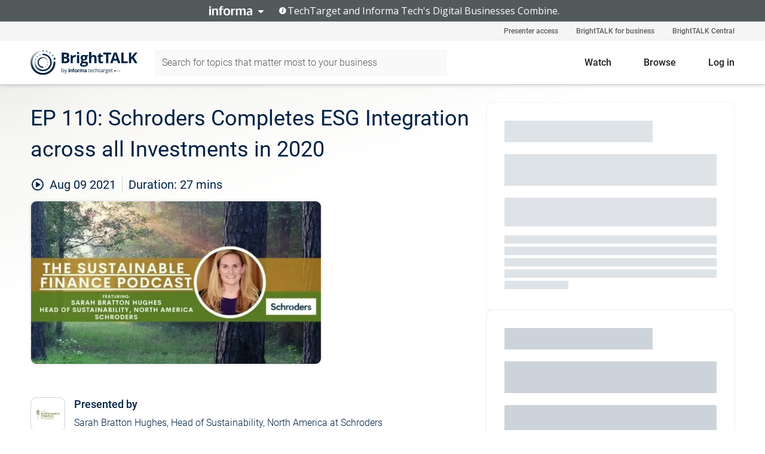

--- FILE ---
content_type: text/html; charset=utf-8
request_url: https://www.brighttalk.com/webcast/16923/503845
body_size: 17160
content:
<!DOCTYPE html><html lang="en"><head><meta charSet="utf-8"/><link rel="icon" type="image/png" href="https://assets.brighttalk.com/images/favicon.ico?nocache=1"/><link rel="apple-touch-icon" href="https://assets.brighttalk.com/images/favicon-apple-touch-icon.png?nocache=1"/><link rel="canonical" href="https://www.brighttalk.com/webcast/16923/503845"/><title>EP 110: Schroders Completes ESG Integration across all Investments in 2020</title><meta name="description" content="Hughes discusses their process for ESG integration, which includes Schroders Sustainability Accreditation, enabling clients to distinguish how ESG facto..."/><meta property="og:type" content="website"/><meta name="og:title" property="og:title" content="EP 110: Schroders Completes ESG Integration across all Investments in 2020"/><meta name="og:description" property="og:description" content="Hughes discusses their process for ESG integration, which includes Schroders Sustainability Accreditation, enabling clients to distinguish how ESG factors are considered across the firm’s products. The second phase of their process will include impactIQ, a platform encompassing the firm’s proprietary tools. impactIQ will enable Schroders to identify companies that build businesses that can adapt to social and environmental pressures in order to reduce risks and increase returns."/><meta property="og:site_name" content="BrightTALK"/><meta property="og:url" content="https://www.brighttalk.com/webcast/16923/503845"/><meta name="brighttalk-channel-id" content="16923"/><meta name="brighttalk-page-architecture" content="react"/><meta name="brighttalk-page-name" content="webcast"/><meta name="brighttalk-content-status" content="recorded"/><meta name="brighttalk-community" content="US Financial Advisors"/><meta name="brighttalk-community-parent" content="Finance"/><meta name="twitter:card" content="summary"/><meta name="twitter:title" content="EP 110: Schroders Completes ESG Integration across all Investments in 2020"/><meta name="twitter:description" content="Hughes discusses their process for ESG integration, which includes Schroders Sustainability Accreditation, enabling clients to distinguish how ESG factors are considered across the firm’s products. The second phase of their process will include impactIQ, a platform encompassing the firm’s proprietary tools. impactIQ will enable Schroders to identify companies that build businesses that can adapt to social and environmental pressures in order to reduce risks and increase returns."/><meta name="twitter:site" content="BrightTALK"/><meta name="twitter:creator" content=""/><meta property="og:image" content="https://cdn.brighttalk.com/ams/california/images/communication/san/470039/preview_1613072477.png?width=640&amp;height=360"/><meta name="twitter:image" content="https://cdn.brighttalk.com/ams/california/images/communication/san/470039/preview_1613072477.png?width=640&amp;height=360"/><meta name="viewport" content="initial-scale=1.0, width=device-width"/><meta name="robots" content="index,follow"/><script type="application/ld+json">{"@context":"https://schema.org","@type":"Event","name":"EP 110: Schroders Completes ESG Integration across all Investments in 2020","description":"Hughes discusses their process for ESG integration, which includes Schroders Sustainability Accreditation, enabling clients to distinguish how ESG factors are considered across the firm’s products. The second phase of their process will include impactIQ, a platform encompassing the firm’s proprietary tools. impactIQ will enable Schroders to identify companies that build businesses that can adapt to social and environmental pressures in order to reduce risks and increase returns.","about":"Hughes discusses their process for ESG integration, which includes Schroders Sustainability Accreditation, enabling clients to distinguish how ESG factors are considered across the firm’s products. The second phase of their process will include impactIQ, a platform encompassing the firm’s proprietary tools. impactIQ will enable Schroders to identify companies that build businesses that can adapt to social and environmental pressures in order to reduce risks and increase returns.","startDate":"2021-08-09T12:00:00Z","endDate":"2021-08-09T12:00:27.000Z","url":"https://www.brighttalk.com/webcast/16923/503845","duration":"PT0H0M27S","location":{"@type":"VirtualLocation","name":"BrightTALK","url":"https://www.brighttalk.com/webcast/16923/503845","description":"Hughes discusses their process for ESG integration, which includes Schroders Sustainability Accreditation, enabling clients to distinguish how ESG factors are considered across the firm’s products. The second phase of their process will include impactIQ, a platform encompassing the firm’s proprietary tools. impactIQ will enable Schroders to identify companies that build businesses that can adapt to social and environmental pressures in order to reduce risks and increase returns.","image":"https://cdn.brighttalk.com/ams/california/images/communication/san/470039/preview_1613072477.png?width=640&amp;height=360"},"image":"https://cdn.brighttalk.com/ams/california/images/communication/san/470039/preview_1613072477.png?width=640&amp;height=360","performer":"Sarah Bratton Hughes, Head of Sustainability, North America at Schroders","organizer":{"@type":"Organization","name":"The Sustainable Finance Podcast (SFP)","description":"Investors and advisors can learn everything they need to know about sustainable finance as Paul Ellis interviews leaders in the field.","url":"https://www.brighttalk.com/channel/16923"},"eventAttendanceMode":"OnlineEventAttendanceMode","eventStatus":"EventScheduled","aggregateRating":{"@type":"AggregateRating","bestRating":"5","worstRating":"1","ratingValue":"5","ratingCount":"1"}}</script><script async="" src="https://unpkg.com/date-time-format-timezone@latest/build/browserified/date-time-format-timezone-complete-min.js"></script><style type="text/css">

    #cmp-banner {
      position: fixed;
      bottom: 0;
      left: 0;
      z-index: 1200;
    }
    @media (min-width: 960px) {
      #cmp-banner {
        bottom: 20px;
        left: 20px;
      }
    }
    #cmp-banner:empty {
      display: none;
    }

  </style><script type="text/javascript">
	"use strict";function _typeof(t){return(_typeof="function"==typeof Symbol&&"symbol"==typeof Symbol.iterator?function(t){return typeof t}:function(t){return t&&"function"==typeof Symbol&&t.constructor===Symbol&&t!==Symbol.prototype?"symbol":typeof t})(t)}!function(){var t=function(){var t,e,o=[],n=window,r=n;for(;r;){try{if(r.frames.__tcfapiLocator){t=r;break}}catch(t){}if(r===n.top)break;r=r.parent}t||(!function t(){var e=n.document,o=!!n.frames.__tcfapiLocator;if(!o)if(e.body){var r=e.createElement("iframe");r.style.cssText="display:none",r.name="__tcfapiLocator",e.body.appendChild(r)}else setTimeout(t,5);return!o}(),n.__tcfapi=function(){for(var t=arguments.length,n=new Array(t),r=0;r<t;r++)n[r]=arguments[r];if(!n.length)return o;"setGdprApplies"===n[0]?n.length>3&&2===parseInt(n[1],10)&&"boolean"==typeof n[3]&&(e=n[3],"function"==typeof n[2]&&n[2]("set",!0)):"ping"===n[0]?"function"==typeof n[2]&&n[2]({gdprApplies:e,cmpLoaded:!1,cmpStatus:"stub"}):o.push(n)},n.addEventListener("message",(function(t){var e="string"==typeof t.data,o={};if(e)try{o=JSON.parse(t.data)}catch(t){}else o=t.data;var n="object"===_typeof(o)&&null!==o?o.__tcfapiCall:null;n&&window.__tcfapi(n.command,n.version,(function(o,r){var a={__tcfapiReturn:{returnValue:o,success:r,callId:n.callId}};t&&t.source&&t.source.postMessage&&t.source.postMessage(e?JSON.stringify(a):a,"*")}),n.parameter)}),!1))};"undefined"!=typeof module?module.exports=t:t()}();

	(function () { var e = false; var c = window; var t = document; function r() { if (!c.frames["__uspapiLocator"]) { if (t.body) { var a = t.body; var e = t.createElement("iframe"); e.style.cssText = "display:none"; e.name = "__uspapiLocator"; a.appendChild(e) } else { setTimeout(r, 5) } } } r(); function p() { var a = arguments; __uspapi.a = __uspapi.a || []; if (!a.length) { return __uspapi.a } else if (a[0] === "ping") { a[2]({ gdprAppliesGlobally: e, cmpLoaded: false }, true) } else { __uspapi.a.push([].slice.apply(a)) } } function l(t) { var r = typeof t.data === "string"; try { var a = r ? JSON.parse(t.data) : t.data; if (a.__cmpCall) { var n = a.__cmpCall; c.__uspapi(n.command, n.parameter, function (a, e) { var c = { __cmpReturn: { returnValue: a, success: e, callId: n.callId } }; t.source.postMessage(r ? JSON.stringify(c) : c, "*") }) } } catch (a) { } } if (typeof __uspapi !== "function") { c.__uspapi = p; __uspapi.msgHandler = l; c.addEventListener("message", l, false) } })();

	window.__gpp_addFrame=function(e){if(!window.frames[e])if(document.body){var t=document.createElement("iframe");t.style.cssText="display:none",t.name=e,document.body.appendChild(t)}else window.setTimeout(window.__gpp_addFrame,10,e)},window.__gpp_stub=function(){var e=arguments;if(__gpp.queue=__gpp.queue||[],__gpp.events=__gpp.events||[],!e.length||1==e.length&&"queue"==e[0])return __gpp.queue;if(1==e.length&&"events"==e[0])return __gpp.events;var t=e[0],p=e.length>1?e[1]:null,s=e.length>2?e[2]:null;if("ping"===t)p({gppVersion:"1.1",cmpStatus:"stub",cmpDisplayStatus:"hidden",signalStatus:"not ready",supportedAPIs:["2:tcfeuv2","5:tcfcav1","6:uspv1","7:usnatv1","8:uscav1","9:usvav1","10:uscov1","11:usutv1","12:usctv1"],cmpId:0,sectionList:[],applicableSections:[],gppString:"",parsedSections:{}},!0);else if("addEventListener"===t){"lastId"in __gpp||(__gpp.lastId=0),__gpp.lastId++;var n=__gpp.lastId;__gpp.events.push({id:n,callback:p,parameter:s}),p({eventName:"listenerRegistered",listenerId:n,data:!0,pingData:{gppVersion:"1.1",cmpStatus:"stub",cmpDisplayStatus:"hidden",signalStatus:"not ready",supportedAPIs:["2:tcfeuv2","5:tcfcav1","6:uspv1","7:usnatv1","8:uscav1","9:usvav1","10:uscov1","11:usutv1","12:usctv1"],cmpId:0,sectionList:[],applicableSections:[],gppString:"",parsedSections:{}}},!0)}else if("removeEventListener"===t){for(var a=!1,i=0;i<__gpp.events.length;i++)if(__gpp.events[i].id==s){__gpp.events.splice(i,1),a=!0;break}p({eventName:"listenerRemoved",listenerId:s,data:a,pingData:{gppVersion:"1.1",cmpStatus:"stub",cmpDisplayStatus:"hidden",signalStatus:"not ready",supportedAPIs:["2:tcfeuv2","5:tcfcav1","6:uspv1","7:usnatv1","8:uscav1","9:usvav1","10:uscov1","11:usutv1","12:usctv1"],cmpId:0,sectionList:[],applicableSections:[],gppString:"",parsedSections:{}}},!0)}else"hasSection"===t?p(!1,!0):"getSection"===t||"getField"===t?p(null,!0):__gpp.queue.push([].slice.apply(e))},window.__gpp_msghandler=function(e){var t="string"==typeof e.data;try{var p=t?JSON.parse(e.data):e.data}catch(e){p=null}if("object"==typeof p&&null!==p&&"__gppCall"in p){var s=p.__gppCall;window.__gpp(s.command,(function(p,n){var a={__gppReturn:{returnValue:p,success:n,callId:s.callId}};e.source.postMessage(t?JSON.stringify(a):a,"*")}),"parameter"in s?s.parameter:null,"version"in s?s.version:"1.1")}},"__gpp"in window&&"function"==typeof window.__gpp||(window.__gpp=window.__gpp_stub,window.addEventListener("message",window.__gpp_msghandler,!1),window.__gpp_addFrame("__gppLocator"));

	window._sp_queue = [];
	window._sp_ = {
		config: {
			accountId: 370,
			baseEndpoint: 'https://cdn.privacy-mgmt.com',
			usnat: {
					 includeUspApi: true
			  },

			gdpr: { },
			events: {
				onMessageChoiceSelect: function (message_type, choice_id, choice_type_id) {

					// Code to make 'Accept' and 'Reject' buttons work in the CPPA banner
					if (message_type === "usnat") {
						console.log(choice_type_id);
						if (choice_type_id === 11 || choice_type_id === 13) {
							document.getElementById("cmp-banner").style.display = "none";
						}
						if (choice_type_id === 11) {
							localStorage.setItem("acceptconsent", "true");
						} else {
							localStorage.setItem("acceptconsent", "false");
						}
					} else {
						if (choice_type_id === 11) {
							localStorage.setItem("acceptconsent", "true");
						} else {
							localStorage.setItem("acceptconsent", "false");
						}
					}

				},
				onMessageReady: function() {
					console.log('[event] onMessageReady', arguments);
				},
				onMessageChoiceError: function() {
					console.log('[event] onMessageChoiceError', arguments);
				},
				onPrivacyManagerAction: function() {
					console.log('[event] onPrivacyManagerAction', arguments);
				},
				onPMCancel: function() {
					console.log('[event] onPMCancel', arguments);
				},
				onMessageReceiveData: function() {
					console.log('[event] onMessageReceiveData', arguments);
				},
				onSPPMObjectReady: function() {
					console.log('[event] onSPPMObjectReady', arguments);
				},
				onConsentReady: function (message_type, choice_type_id, choice_id, consentUUID, euconsent) {
					console.log('[event] onConsentReady', arguments);
				},
				onError: function() {
					console.log('[event] onError', arguments);
				},
			}
		}
	}
	</script><script src="https://cdn.privacy-mgmt.com/unified/wrapperMessagingWithoutDetection.js" async=""></script><meta name="next-head-count" content="31"/><script type="text/javascript">

    window.dataLayer = window.dataLayer || [];
    function gtag() { dataLayer.push(arguments); }

    //default behavior
    gtag('consent', 'default', {
      'ad_storage': 'granted',
      'analytics_storage': 'granted',
      'wait_for_update': 500
    });

    //behavior specific for end-users in the EEA
    gtag('consent', 'default', {
      'ad_storage': 'denied',
      'analytics_storage': 'denied',
      'region': ['BE', 'BG', 'CZ', 'DK', 'CY', 'LV', 'LT', 'LU', 'ES', 'FR', 'HR', 'IT', 'PL', 'PT', 'RO', 'SI', 'HU', 'MT', 'NL', 'AT', 'IS', 'LI', 'NO', 'SK', 'FI', 'SE', 'DE', 'EE', 'IE', 'EL'],
      'wait_for_update': 500
    });

  </script><script id="gtmScript" nonce="">(function(w,d,s,l,i){w[l]=w[l]||[];w[l].push({'gtm.start':
                    new Date().getTime(),event:'gtm.js'});var f=d.getElementsByTagName(s)[0],
                    j=d.createElement(s),dl=l!='dataLayer'?'&l='+l:'';j.async=true;j.src=
                    'https://www.googletagmanager.com/gtm.js?id='+i+dl;var n=d.querySelector('[nonce]');
                    n&&j.setAttribute('nonce',n.nonce||n.getAttribute('nonce'));f.parentNode.insertBefore(j,f);
                    })(window,document,'script','dataLayer','GTM-NCXH7DF');</script><meta name="brighttalk-build"/><script type="module" src="https://www.brighttalk.com/globalauth-helpercomponent/globalauth-helpercomponent.esm.js"></script><link rel="preload" href="/webcast/_next/static/css/4408fd0edb7eefd9.css" as="style"/><link rel="stylesheet" href="/webcast/_next/static/css/4408fd0edb7eefd9.css" data-n-g=""/><link rel="preload" href="/webcast/_next/static/css/bf90c7f80c3d688c.css" as="style"/><link rel="stylesheet" href="/webcast/_next/static/css/bf90c7f80c3d688c.css" data-n-p=""/><link rel="preload" href="/webcast/_next/static/css/ce5fea244d2c7257.css" as="style"/><link rel="stylesheet" href="/webcast/_next/static/css/ce5fea244d2c7257.css"/><noscript data-n-css=""></noscript><script defer="" nomodule="" src="/webcast/_next/static/chunks/polyfills-c67a75d1b6f99dc8.js"></script><script defer="" src="/webcast/_next/static/chunks/479.00bec7571fc3660a.js"></script><script src="/webcast/_next/static/chunks/webpack-26f4cc8e0a501328.js" defer=""></script><script src="/webcast/_next/static/chunks/framework-aeb85a5e071ca0cb.js" defer=""></script><script src="/webcast/_next/static/chunks/main-c05ad2e766969304.js" defer=""></script><script src="/webcast/_next/static/chunks/pages/_app-88b1430bbcaffaa8.js" defer=""></script><script src="/webcast/_next/static/chunks/ad54e6ef-baf8410d2a54234b.js" defer=""></script><script src="/webcast/_next/static/chunks/28455a0b-f262a48674952fe5.js" defer=""></script><script src="/webcast/_next/static/chunks/94-0fcdae1b49b3bd17.js" defer=""></script><script src="/webcast/_next/static/chunks/245-c192ff7fc3392b81.js" defer=""></script><script src="/webcast/_next/static/chunks/9-0a25cac403357889.js" defer=""></script><script src="/webcast/_next/static/chunks/pages/%5BchannelId%5D/%5BwebcastId%5D-cc704ed89ef6659b.js" defer=""></script><script src="/webcast/_next/static/3238/_buildManifest.js" defer=""></script><script src="/webcast/_next/static/3238/_ssgManifest.js" defer=""></script><style id="__jsx-1445078214">.previewImg.jsx-1445078214{background:url(https://cdn.brighttalk.com/ams/california/images/communication/san/470039/preview_1613072477.png?width=640&height=360)center center no-repeat;-webkit-filter:blur(4rem)grayscale(30%);filter:blur(4rem)grayscale(30%);opacity:.17;-webkit-background-size:cover;-moz-background-size:cover;-o-background-size:cover;background-size:cover;width:100%;height:100%;-webkit-transform:scale(1.1);-moz-transform:scale(1.1);-ms-transform:scale(1.1);-o-transform:scale(1.1);transform:scale(1.1)}</style></head><body><noscript><iframe src="https://www.googletagmanager.com/ns.html?id=GTM-NCXH7DF"
                height="0" width="0" style="display:none;visibility:hidden"></iframe></noscript><div id="__next"> <div class="InformaBanner_light__oav1_ InformaBanner_banner__5OVWh"><div class="InformaBanner_container__lAm_Y"><div class="InformaBanner_line-message__vc5WN"><button class="InformaBanner_btn-toggle__6eadl"><img class="InformaBanner_logo-text__5ZhoW" src="[data-uri]" alt="Informa Logo"/><img class="InformaBanner_icon-downArrow__iK5Eo" src="[data-uri]" alt="Toggle"/></button><p><img class="InformaBanner_icon-info__cbp6P" src="[data-uri]" alt="Info"/><span class="">TechTarget and Informa Tech&#x27;s Digital Businesses Combine.</span></p></div><div class="InformaBanner_expanded-message-detail__ZfXMh"><p class="InformaBanner_en__B2IaO InformaBanner_lead-copy__kkQ9H"><span class="">Together, we power an unparalleled network of 220+ online properties covering 10,000+ granular topics, serving an audience of 50+ million professionals with original, objective content from trusted sources. We help you gain critical insights and make more informed decisions across your business priorities.</span></p></div></div></div><div class="PageContent_app__Tw3yY"><div id="cmp-banner"></div><div class="ClientHeader_ClientHeader__Yhcmr ClientHeader_ClientHeader-basics__Tkt9O" data-preview-img="https://cdn.brighttalk.com/ams/california/images/communication/san/470039/preview_1613072477.png?width=640&amp;height=360" aria-hidden="true" data-bdd="client-header"><div class="jsx-1445078214 previewImg"></div><div class="ClientHeader_ClientHeader--Gradient___ql1Q ClientHeader_ClientHeader-basics__Tkt9O"></div></div><span><div class="GlobalHeader_global-header__7RU_n"><link rel="modulepreload" href="https://www.brighttalk.com/webcomponent/dist/brighttalk-web-components/brighttalk-web-components.esm.js"/></div></span><div class="Container_Container__cJtME PageContent_Player-Content__cuHLP"><main class="PageContent_Player-Content-Main__dT2hM" id="bt-player-content-main"><section class="Section_Section30__FyFjI"><h1 class="globalStyle_hnr__RgsYz" data-bdd="player-webcast-title">EP 110: Schroders Completes ESG Integration across all Investments in 2020</h1><section class="Section_Section10__MY7SZ WebcastHeader_WebcastHeader-Subheader-Container__eoyOs" data-bdd="player-webcast-content"><div class="WebcastHeader_WebcastHeaders-wrap__ub947"><div class="WebcastHeader_WebcastHeader-Subheader__2hOd6"><div class="WebcastHeader_WebcastHeader-date-time-wrap__5DSIB"><time class="WebcastHeader_WebcastHeader-Duration__Ojp_n" data-bdd="player-webcast-duration" dateTime="27m"><span>Duration: </span><span>27<!-- --> mins</span></time></div></div><div class="WebcastHeader_WebcastHeader-Extra__mYsCW"></div></div></section><section class="Section_Section40__iljNL DefaultWebcastContent_DefaultWebcastContent--pad-right__m0r9W"><div class="PlayerPlaceholder_outer__erL98" data-bdd="player-placeholder"><div class="PlayerPlaceholder_PlayerPlaceholder__E0yEP" id="default-placeholder"><div style="--aspect-ratio:(16/9)" data-bdd="thumbnail-container" class="Thumbnail_thumbnail__nQlEr Thumbnail_thumbnail--small__tLn5m thumbnail PlayerPlaceholder_PlayerPlaceholder-ThumbnailIE__p2acC PlayerPlaceholder_PlayerPlaceholder--max-height__ylfXH PlayerPlaceholder_PlayerNoCrusor__AAgzp"><img src="https://cdn.brighttalk.com/ams/california/images/communication/san/470039/preview_1613072477.png?width=640&amp;height=360" alt="" class="Thumbnail_thumbnail-img__Odh48" data-bdd="player-placeholder-thumbnail" width="647" height="364"/></div></div></div></section><section data-bdd="player-details"><article class="DefaultWebcastContent_DefaultWebcastContent-article__NVTL1"><div class="DefaultWebcastContent_DefaultWebcastContent-ChannelLogo__PbB1y" data-bdd="player-channel-logo" aria-hidden="true"><div class="DefaultWebcastContent_Channel-Image-Wrapper__BBPXC"><img alt="The Sustainable Finance Podcast (SFP)" loading="lazy" width="300" height="300" decoding="async" data-nimg="1" class="img-fluid h-100 w-100" style="color:transparent" srcSet="/webcast/_next/image?url=https%3A%2F%2Fcdn.brighttalk.com%2Fams%2Fcalifornia%2Fimages%2Fchannel%2F16923%2Fimage_955932.png%3Fwidth%3D300%26height%3D300&amp;w=384&amp;q=75 1x, /webcast/_next/image?url=https%3A%2F%2Fcdn.brighttalk.com%2Fams%2Fcalifornia%2Fimages%2Fchannel%2F16923%2Fimage_955932.png%3Fwidth%3D300%26height%3D300&amp;w=640&amp;q=75 2x" src="/webcast/_next/image?url=https%3A%2F%2Fcdn.brighttalk.com%2Fams%2Fcalifornia%2Fimages%2Fchannel%2F16923%2Fimage_955932.png%3Fwidth%3D300%26height%3D300&amp;w=640&amp;q=75"/></div></div><div class="DefaultWebcastContent_DefaultWebcastContent-Presented__pye_R"><h2 class="DefaultWebcastContent_DefaultWebcastContent-Header3__AZoDj">Presented by</h2><p class="DefaultWebcastContent_DefaultWebcastContent-P__e8prc" data-bdd="player-presenter">Sarah Bratton Hughes, Head of Sustainability, North America at Schroders</p></div></article><article><h2 class="DefaultWebcastContent_DefaultWebcastContent-Header3__AZoDj">About this talk</h2><div class="DefaultWebcastContent_DefaultWebcastContent-P__e8prc" data-bdd="player-body"><div class="Markdown_Markdown__kIRZG">Hughes discusses their process for ESG integration, which includes Schroders Sustainability Accreditation, enabling clients to distinguish how ESG factors are considered across the firm’s products. The second phase of their process will include impactIQ, a platform encompassing the firm’s proprietary tools. impactIQ will enable Schroders to identify companies that build businesses that can adapt to social and environmental pressures in order to reduce risks and increase returns.</div></div></article></section></section><div class="ChannelInfo_channel-info-container__qA1DZ"><div class="ChannelInfo_horizontal-card__Zig9Q mb-4 row"><div class="ChannelInfo_channel-info-wrapper__M9Baq"><div class="col-md-4 ChannelInfo_channel-info-image__OBxNW"><div class="ChannelInfo_card-image-wrapper__AFlnA"><a href="https://www.brighttalk.com/channel/16923/" title="Visit The Sustainable Finance Podcast (SFP)&#x27;s channel" data-bdd="channel-info-channel-link"><img alt="The Sustainable Finance Podcast (SFP)" loading="lazy" width="300" height="300" decoding="async" data-nimg="1" class="img-fluid h-100 w-100 ChannelInfo_card-image__xy9wa" style="color:transparent" srcSet="/webcast/_next/image?url=https%3A%2F%2Fcdn.brighttalk.com%2Fams%2Fcalifornia%2Fimages%2Fchannel%2F16923%2Fimage_955932.png%3Fwidth%3D300%26height%3D300&amp;w=384&amp;q=75 1x, /webcast/_next/image?url=https%3A%2F%2Fcdn.brighttalk.com%2Fams%2Fcalifornia%2Fimages%2Fchannel%2F16923%2Fimage_955932.png%3Fwidth%3D300%26height%3D300&amp;w=640&amp;q=75 2x" src="/webcast/_next/image?url=https%3A%2F%2Fcdn.brighttalk.com%2Fams%2Fcalifornia%2Fimages%2Fchannel%2F16923%2Fimage_955932.png%3Fwidth%3D300%26height%3D300&amp;w=640&amp;q=75"/></a></div></div><div class="ChannelInfo_card-body__Cm7rx col-md-8"><a href="https://www.brighttalk.com/channel/16923/" title="Visit The Sustainable Finance Podcast (SFP)&#x27;s channel" data-bdd="channel-info-channel-link" class="ChannelInfo_card-title-link__erJbG"><h2 class="ChannelInfo_card-title__uZ534">The Sustainable Finance Podcast (SFP)</h2></a><div class="ChannelInfo_card-statistics__HDPkB"><span data-bdd="channel-info-subscribers">4066<!-- --> subscribers</span><span><span class="ChannelInfo_text-divider__IdRn6"></span>256<!-- --> talks</span></div><div class="ChannelInfo_card-strapline__hBp5d"><span width="0"><span></span><span>Investors and Advisors Talk ESG Strategy Integration</span><span style="position:fixed;visibility:hidden;top:0;left:0">…</span></span></div><div class="ChannelInfo_card-description__vs4sW"><span width="0"><span></span><span>Investors and advisors can learn everything they need to know about sustainable finance as Paul Ellis interviews leaders in the field.</span><span style="position:fixed;visibility:hidden;top:0;left:0">…</span></span></div></div></div></div></div><section class="Section_Section30__FyFjI RelatedTopics_RelatedTopics__J973v" data-bdd="related-topic"><div class="RelatedTopics_RelatedTopics-Label__Qc2fT" data-bdd="related-topic-header">Related topics</div><div class="RelatedTopics_RelatedTopics-Items__VQabW" data-bdd="related-topic-items"><a href="https://www.brighttalk.com/topic/esg-integration" class="RelatedTopics_RelatedTopics-Link__p7ZnJ" data-bdd="related-topic-0-link"><div class="RelatedTopics_RelatedTopics-Item__T42J0" data-bdd="related-topic-0-text">ESG Integration</div></a><a href="https://www.brighttalk.com/topic/analytics" class="RelatedTopics_RelatedTopics-Link__p7ZnJ" data-bdd="related-topic-1-link"><div class="RelatedTopics_RelatedTopics-Item__T42J0" data-bdd="related-topic-1-text">Analytics</div></a><a href="https://www.brighttalk.com/topic/risk-analysis" class="RelatedTopics_RelatedTopics-Link__p7ZnJ" data-bdd="related-topic-2-link"><div class="RelatedTopics_RelatedTopics-Item__T42J0" data-bdd="related-topic-2-text">Risk Analysis</div></a></div></section></main><aside class="PageContent_Player-Content-Aside__ejqAg"><div class="SidePanel_form-wrapper__XAlVE"><div class="SidePanel_globalauth-wrapper__fRQUj"><div class="SidePanel_spinner-wrapper__vIlwe"><div class="GlobalAuthSkeleton_wrapper__bWg5s"><div class="GlobalAuthSkeleton_skeleton-loader-item__QXrVE GlobalAuthSkeleton_heading__oXy64"></div><div class="GlobalAuthSkeleton_skeleton-loader-item__QXrVE GlobalAuthSkeleton_input__q43DK"></div><div class="GlobalAuthSkeleton_skeleton-loader-item__QXrVE GlobalAuthSkeleton_button__Ji96E"></div><div class="GlobalAuthSkeleton_skeleton-loader-item__QXrVE GlobalAuthSkeleton_text___CPXT"></div><div class="GlobalAuthSkeleton_privacy-text__U75_Y"><div class="GlobalAuthSkeleton_skeleton-loader-item__QXrVE GlobalAuthSkeleton_text___CPXT"></div><div class="GlobalAuthSkeleton_skeleton-loader-item__QXrVE GlobalAuthSkeleton_text___CPXT"></div><div class="GlobalAuthSkeleton_skeleton-loader-item__QXrVE GlobalAuthSkeleton_text___CPXT"></div><div class="GlobalAuthSkeleton_skeleton-loader-item__QXrVE GlobalAuthSkeleton_text___CPXT"></div><div class="GlobalAuthSkeleton_skeleton-loader-item__QXrVE GlobalAuthSkeleton_text-1__a9eLg"></div></div></div></div></div></div></aside></div><div class="global-footer"><style>
       .global-footer {
			background-color: #283857;
			min-height: 394px;
		}
      </style></div><script src="https://www.brighttalk.com/webcomponent/dist/techtarget-informa-banner/techtarget-informa-footer.js?v=1.0.0"></script><techtarget-informa-footer theme="light" language="en"></techtarget-informa-footer></div> </div><script id="__NEXT_DATA__" type="application/json">{"props":{"pageProps":{"channelId":"16923","webcastId":"503845","channel":{"id":16923,"statistics":{"upcomingCommunications":"0","liveCommunications":"0","recordedCommunications":"256","subscribers":"4066","viewedSeconds":"14546474"},"channelName":"The Sustainable Finance Podcast (SFP)","channelUrl":"https://www.brighttalk.com/channel/16923","channelDescription":"Investors and advisors can learn everything they need to know about sustainable finance as Paul Ellis interviews leaders in the field.","strapLine":"Investors and Advisors Talk ESG Strategy Integration","visibility":"included","channelImg":"https://cdn.brighttalk.com/ams/california/images/channel/16923/image_955932.png?width=300\u0026height=300","locale":"en-US","showAttendees":true,"showShare":true,"showSocial":true},"webcast":{"id":503845,"channel":{"id":16923},"title":"EP 110: Schroders Completes ESG Integration across all Investments in 2020","description":"Hughes discusses their process for ESG integration, which includes Schroders Sustainability Accreditation, enabling clients to distinguish how ESG factors are considered across the firm’s products. The second phase of their process will include impactIQ, a platform encompassing the firm’s proprietary tools. impactIQ will enable Schroders to identify companies that build businesses that can adapt to social and environmental pressures in order to reduce risks and increase returns.","presenter":"Sarah Bratton Hughes, Head of Sustainability, North America at Schroders","duration":27,"keywords":"ESG Integration, Analytics, Risk Analysis","start":"2021-08-09T12:00:00Z","entryTime":"2021-08-09T11:55:00Z","end":"","status":"recorded","timeZone":"America/New_York","url":"https://www.brighttalk.com/webcast/16923/503845","isGigCancelled":false,"previewImg":"https://cdn.brighttalk.com/ams/california/images/communication/san/470039/preview_1613072477.png?width=640\u0026height=360","topics":[{"title":"ESG Integration","url":"https://www.brighttalk.com/topic/esg-integration"},{"title":"Analytics","url":"https://www.brighttalk.com/topic/analytics"},{"title":"Risk Analysis","url":"https://www.brighttalk.com/topic/risk-analysis"}],"pageState":"ondemand","visibility":"public","syndication":null,"rating":5,"ratingCount":1},"summit":{"eventCount":0,"img":"","link":"","live":[],"onDemand":[],"showTracks":false,"summitDate":"","title":"","tracks":[],"upcoming":[],"target":"","type":""},"webcastCommunities":{"communities":[{"id":9,"title":"Finance","description":"The accounting and finance community on BrightTALK features presentations from leading accountants and finance professionals. The accounting community includes tax planning strategies, QuickBooks webinars and other accounting webinars, while the finance community features presentations on financial capital regulations and forensic data analytics. Join the conversation by attending live financial and accounting presentations and connecting with industry thought leaders.","alias":"finance","entryCount":94151,"childCount":2,"enabled":true,"primary":false,"children":[{"id":95,"title":"US Financial Advisors","description":"Welcome to the US financial advisor community on BrightTALK. Join the community to learn alongside thousands of financial advisors and registered investment advisors. Access relevant and timely content on investment products and strategies, regulations and compliance and the market landscape. You can also find practice management insights on topics such as client acquisition and retention, life planning, marketing and social media best practices.","alias":"us-financial-advisors","entryCount":4941,"childCount":0,"enabled":true,"primary":true},{"id":105,"title":"US Wealth Managers","description":"Welcome to the US wealth managers community on BrightTALK. Join this community to hear industry experts share market, compliance, legal, tax and fund updates and analysis. You can also find helpful tips on financial planning, asset allocation, portfolio management and engaging and retaining high net-worth (HNW) clients.","alias":"us-wealth-managers","entryCount":3251,"childCount":0,"enabled":true,"primary":false}]}]},"channelFeed":[{"date":"2025-11-09T15:28:00.000Z","id":657123,"channelId":16923,"thumbnail":{"alt":"EP 307: Sustainability – Less Public Commitments, More Delivering on Objectives","url":"https://cdn.brighttalk.com/ams/california/images/communication/657123/image_1069233.png?width=640\u0026height=360"},"title":"EP 307: Sustainability – Less Public Commitments, More Delivering on Objectives","description":"Sustainability has moved out of the asset management limelight over the last few years.  Faced with more political pressures and conservative policy agendas in some countries, firms in the investment industry are experiencing slower flows into sustainable funds, even in Europe earlier this year. Schroders has been a leader in sustainable investment for almost 30 years, featuring dedicated sustainability career experts across asset classes, markets and countries. And today we’re speaking to Andy Howard – who heads sustainable investment globally at Schroders -- for his take on where we are, where we are going next and what Schroders is doing to continue to expand its leadership role in sustainable investment opportunities through active management and engagement.","link":"https://www.brighttalk.com/webcast/16923/657123","status":"recorded","duration":2026},{"date":"2025-10-30T13:00:00.000Z","id":656388,"channelId":16923,"thumbnail":{"alt":"EP 300: Boots on the Ground: The Key to Investing in the Global Energy Transition","url":"https://cdn.brighttalk.com/ams/california/images/communication/644194/image_1041657.png?width=640\u0026height=360"},"title":"EP 300: Boots on the Ground: The Key to Investing in the Global Energy Transition","description":"Aniket Shah is Managing Director \u0026 Global Head of the Sustainability and Transition Strategy at Jefferies, a global financial services firm ranked #1 in the Institutional Investor Survey for Sustainability in the US, Europe, Japan and Australia in 2022-2024. Shah talks with us about using a face-to-face approach to advancing the energy transition: investors walking the streets, visiting the plants, talking to the people and learning the business culture. Shaw explains how in the current economic environment, climate adaptation and resilience-related investments are critical to continuing the global agenda on sustainability and human rights. Shah serves on the Board of Directors of the UN Sustainable Development Solutions Network and teaches as an Assistant Adjunct Professor at Columbia University's School of International and Public Affairs.","link":"https://www.brighttalk.com/webcast/16923/656388","status":"recorded","duration":1792},{"date":"2025-10-15T14:00:00.000Z","id":655108,"channelId":16923,"thumbnail":{"alt":"Episode 276: How to Invest in the Future of Food","url":"https://cdn.brighttalk.com/ams/california/images/communication/630383/image_1013127.png?width=640\u0026height=360"},"title":"Episode 276: How to Invest in the Future of Food","description":"In 2016 the founding partners at Cibus Capital merged their first-hand experience of the impacts of the current food production industry on the planet and its people. By combining their skills in finance and agriculture they formed the Cibus Funds to invest in more sustainable food systems. Rob Appleby, Cibus Capital’s CIO and Founder, believes that by identifying companies that are category or local champions, with proven track records, a cost advantage and that pay specific attention to sustainability criteria, Cibus makes investments that will outperform over the next decade.","link":"https://www.brighttalk.com/webcast/16923/655108","status":"recorded","duration":1338},{"date":"2025-10-09T13:00:00.000Z","id":654623,"channelId":16923,"thumbnail":{"alt":"EP 301: How a Nepalese Bank Is Growing the Sustainable Investment Services Sector through a Global Marketplace","url":"https://cdn.brighttalk.com/ams/california/images/communication/643660/image_1040385.png?width=640\u0026height=360"},"title":"EP 301: How a Nepalese Bank Is Growing the Sustainable Investment Services Sector through a Global Marketplace","description":"Shivanth Pande is the founder of NIMB ACE Capital, the first investment bank in Nepal to offer systematic sustainable investment plans and other financial services for employees who work for the bank’s corporate clients as well for the large underbanked population. Using a strategy that includes a variety of sustainable mutual funds, the bank now has more than 600,000 clients. In addition, Pande is the co-founder and current chairman of M! Nepal, a social venture that facilitates banks and microfinance companies in extending outreach of financial products to the poor urban and rural populations in Nepal.","link":"https://www.brighttalk.com/webcast/16923/654623","status":"recorded","duration":1591},{"date":"2025-09-21T19:30:00.000Z","id":653305,"channelId":16923,"thumbnail":{"alt":"EP 293: How to Avoid the “Valley of Death” in Sustainable Tech Startups","url":"https://cdn.brighttalk.com/ams/california/images/communication/638596/image_1029796.png?width=640\u0026height=360"},"title":"EP 293: How to Avoid the “Valley of Death” in Sustainable Tech Startups","description":"The “Valley of Death” has become a popular term to describe a challenging period for sustainability focused startups. Bridging this “valley of death” in commercialization of sustainable technologies is a key role today's guest believes her company can play for their clients. Cindy Jia is Head of the Sustainable Solutions Group at ING Capital. Her goals for the ING team include accelerating adoption of sustainable tech and facilitating an easy transition between the different capital pools that are available. Today we're going to discuss the challenges in achieving these goals and how ING has progressed.","link":"https://www.brighttalk.com/webcast/16923/653305","status":"recorded","duration":1055},{"date":"2025-09-15T15:15:00.000Z","id":652894,"channelId":16923,"thumbnail":{"alt":"EP 285: Transforming the US Health Care System from the Ground Up","url":"https://cdn.brighttalk.com/ams/california/images/communication/634878/image_1022380.png?width=640\u0026height=360"},"title":"EP 285: Transforming the US Health Care System from the Ground Up","description":"The US healthcare system is under siege, financial distress and rising frustration and dissatisfaction by the public to name a few challenges. My guest today is leading the way to a different approach. Rob Roy is SVP, Chief Investment Officer and Co-Head of Environmental Sustainability for AdventHealth, a non-profit healthcare system which employs 3,800 physicians and provides healthcare services to over 8 million patients through 52 hospital campuses in 9 states and 22 home health and hospice agencies. Rob, who has 36 years of institutional investment experience, oversees AdventHealth investments, which include operating capital and employee retirement portfolios totaling approximately $20 billion.","link":"https://www.brighttalk.com/webcast/16923/652894","status":"recorded","duration":1673},{"date":"2025-09-08T16:00:00.000Z","id":652309,"channelId":16923,"thumbnail":{"alt":"EP 271: Schroders' Insurance Linked Securities \u0026 PE Investment Strategies Spur Climate Adaptation and Resilience","url":"https://cdn.brighttalk.com/ams/california/images/communication/626004/image_1003266.png?width=640\u0026height=360"},"title":"EP 271: Schroders' Insurance Linked Securities \u0026 PE Investment Strategies Spur Climate Adaptation and Resilience","description":"Climate Week 2025 in New York is approaching and all eyes are on the decarbonization and climate transition trend, with climate mitigation investing often taking center stage. But as the physical effects of climate change on people and the global economy continue to escalate, it’s increasingly obvious that  investments in climate adaptation and resilience are also critical. And insurance, particularly the insurability of assets across different regions is rapidly becoming one of the most exciting avenues for meeting this need. Three investment experts from Schroders join us on today’s program to discuss what’s happening, including climate and crop insurance industries, insurance linked securities, and private market opportunities. Irene Lauro, an Economist at Schroders, focuses on climate issues; Christophe Etienne, is a Senior Natural Catastrophe Specialist on the Insurance Linked Securities team at Schroders Capital; and Martin E. Diaz Plata is Head of Private Equity Investments at Blue Orchard, an Impact investment manager owned by Schroders that runs the only private equity strategy in the world solely dedicated to climate insurance.","link":"https://www.brighttalk.com/webcast/16923/652309","status":"recorded","duration":3012},{"date":"2025-09-03T13:00:00.000Z","id":651856,"channelId":16923,"thumbnail":{"alt":"EP 306: Climate Change is a Massive Disruptive Event Driving a Global Responsible Investment Mega Trend","url":"https://cdn.brighttalk.com/ams/california/images/communication/647168/image_1048001.png?width=640\u0026height=360"},"title":"EP 306: Climate Change is a Massive Disruptive Event Driving a Global Responsible Investment Mega Trend","description":"Today’s guest on the Sustainable Finance Podcast believes that we are in the early stages of a persistent, global investment mega trend driven by a massive, disruptive event - Climate Change! Dr. Julie Anderson is Program Director for the Masters of Science in Sustainability Mgmt. at American University’s Kogod School of Business. She previously held senior leadership roles at top investment firms, including serving as Director and Head of iShares US Sustainable ETFs at BlackRock, where she managed $58 billion in assets and led strategic initiatives across the business. She believes this global megatrend is an opportunity to change the way we think about and choose sustainable investments. Investors should engage with and support companies that produce products in a responsible way that also creates healthy environments. We should focus on creating companies that are more sustainable, more profitable and more competitive because they are managing their Climate risks and opportunities better.","link":"https://www.brighttalk.com/webcast/16923/651856","status":"recorded","duration":1641},{"date":"2025-08-24T11:44:00.000Z","id":647168,"channelId":16923,"thumbnail":{"alt":"EP 306: Climate Change is a Massive Disruptive Event Driving a Global Responsible Investment Mega Trend","url":"https://cdn.brighttalk.com/ams/california/images/communication/647168/image_1048001.png?width=640\u0026height=360"},"title":"EP 306: Climate Change is a Massive Disruptive Event Driving a Global Responsible Investment Mega Trend","description":"Today’s guest on the Sustainable Finance Podcast believes that we are in the early stages of a persistent, global investment mega trend driven by a massive, disruptive event - Climate Change! Dr. Julie Anderson is Program Director for the Masters of Science in Sustainability Mgmt. at American University’s Kogod School of Business. She previously held senior leadership roles at top investment firms, including serving as Director and Head of iShares US Sustainable ETFs at BlackRock, where she managed $58 billion in assets and led strategic initiatives across the business. She believes this global megatrend is an opportunity to change the way we think about and choose sustainable investments. Investors should engage with and support companies that produce products in a responsible way that also creates healthy environments. We should focus on creating companies that are more sustainable, more profitable and more competitive because they are managing their Climate risks and opportunities better.","link":"https://www.brighttalk.com/webcast/16923/647168","status":"recorded","duration":1641},{"date":"2025-08-17T20:30:00.000Z","id":650651,"channelId":16923,"thumbnail":{"alt":"EP 287: Investing in Disruptors and Trend-Makers to Create a Food Secure Future","url":"https://cdn.brighttalk.com/ams/california/images/communication/636018/image_1024607.png?width=640\u0026height=360"},"title":"EP 287: Investing in Disruptors and Trend-Makers to Create a Food Secure Future","description":"According to Boston Consulting Group (BCG), sustainable food and plant-based innovations will grow in market share from $39B today to $290B by 2035! My guest today is a global player in helping transform the food system. Elysabeth Alfano, the CEO of VegTech, consults with public sector companies up and down the industry supply chain. Today, Alfano is talking about her role as advisor to EATV, an ETF which invests in the founders, disruptors and trend-makers with the vision and technology to create a food secure future.","link":"https://www.brighttalk.com/webcast/16923/650651","status":"recorded","duration":1463},{"date":"2025-08-10T16:30:00.000Z","id":650191,"channelId":16923,"thumbnail":{"alt":"EP 272: How Public \u0026 Private Capital Join Forces to Scale Clean Energy Solutions","url":"https://cdn.brighttalk.com/ams/california/images/communication/626602/image_1004512.png?width=640\u0026height=360"},"title":"EP 272: How Public \u0026 Private Capital Join Forces to Scale Clean Energy Solutions","description":"My guest in today’s replay of SFP Episode 272 is Marie Clara Buellingen, Head of Sustainable Finance Americas for Societe Generale Corporate \u0026 Investment Banking, one of the largest foreign banking organizations in North America. She is charged with solving the challenges of making public and private capital work together to scale clean energy solutions in the required timelines. The Societe Generale sustainable finance team develops ESG strategies and programs that meet with key stakeholder expectations and best practices such as TCFD, SASB, GRI, UNPRI and the CDP. We talk about approaches to clean energy technology solutions that she has seen work across multiple sectors of the global economy.","link":"https://www.brighttalk.com/webcast/16923/650191","status":"recorded","duration":1589},{"date":"2025-08-02T12:00:00.000Z","id":645375,"channelId":16923,"thumbnail":{"alt":"EP 305: How to De-Risk \u0026 Accelerate Energy Transition Investment Flows in International Markets","url":"https://cdn.brighttalk.com/ams/california/images/communication/645375/image_1044113.png?width=640\u0026height=360"},"title":"EP 305: How to De-Risk \u0026 Accelerate Energy Transition Investment Flows in International Markets","description":"How should energy transition investors and policymakers think about the role of technologies like green hydrogen and energy storage systems, and what policy frameworks are needed to de-risk investment in them that will accelerate the transition? This is especially true of supply chain risks when financing critical minerals projects and nature-based solutions like Voluntary Carbon Markets (VCM). Tokollo Matsabu and Patlong Advisory LLC, work with companies to globally deploy revolutionary electrolyser technology and make clean, green hydrogen economically viable in international markets. Today, SFP followers will also learn about Patlong’s Advisory role to the Lesotho Foreign Ministry on energy and sustainable finance policy initiatives.","link":"https://www.brighttalk.com/webcast/16923/645375","status":"recorded","duration":1591},{"date":"2025-07-27T21:00:00.000Z","id":649241,"channelId":16923,"thumbnail":{"alt":"EP 267: How Climate Conscious Companies are Challenging the Insurance Industry","url":"https://cdn.brighttalk.com/ams/california/images/communication/620131/image_992039.png?width=640\u0026height=360"},"title":"EP 267: How Climate Conscious Companies are Challenging the Insurance Industry","description":"Insurance carriers are the second largest money management group and one of the most impactful regulatory industries on earth. How is Premiums for the Planet, a membership-based collective action movement, motivating this industry to incorporate more sustainable investment strategies? Join Founder and CEO Brad Stevenson as we discuss how the collective’s companies are challenging the investment practices of their insurance carriers to support the climate adaptation efforts of the collective.","link":"https://www.brighttalk.com/webcast/16923/649241","status":"recorded","duration":1171},{"date":"2025-07-20T16:00:00.000Z","id":648674,"channelId":16923,"thumbnail":{"alt":"EP 304:  Climate Resiliency and Returns Are Not Mutually Exclusive Concepts","url":"https://cdn.brighttalk.com/ams/california/images/communication/647861/image_1049460.png?width=640\u0026height=360"},"title":"EP 304:  Climate Resiliency and Returns Are Not Mutually Exclusive Concepts","description":"Investors today have to consider sustainability and climate resilience across all asset classes in a diversified portfolio. In this episode, we speak with two professionals from Schroders to hear how these factors are integrated in energy infrastructure and real estate. David Boyce is Head of Schroders Greencoat US, which focuses on renewable energy infrastructure. Craig Morey is the Climate Lead for the Schroders Real Estate team, which makes direct real estate investments across the UK, Europe and Asia. Both of these teams reside inside Schroders Capital, the nearly $100 billion dollar private markets unit of Schroders, which also includes Private Equity, Private Debt \u0026 Credit Alternatives. The key message for SFP followers in this episode is that climate resiliency and returns are not mutually exclusive concepts. The current shift to climate resiliency in renewable energy and infrastructure is opening up very attractive investment opportunities, and enhancing current investments.","link":"https://www.brighttalk.com/webcast/16923/648674","status":"recorded","duration":2708},{"date":"2025-07-12T21:46:00.000Z","id":647861,"channelId":16923,"thumbnail":{"alt":"EP 304:  Climate Resiliency and Returns Are Not Mutually Exclusive Concepts","url":"https://cdn.brighttalk.com/ams/california/images/communication/647861/image_1049460.png?width=640\u0026height=360"},"title":"EP 304:  Climate Resiliency and Returns Are Not Mutually Exclusive Concepts","description":"Investors today have to consider sustainability and climate resilience across all asset classes in a diversified portfolio. In this episode, we speak with two professionals from Schroders to hear how these factors are integrated in energy infrastructure and real estate. David Boyce is Head of Schroders Greencoat US, which focuses on renewable energy infrastructure. Craig Morey is the Climate Lead for the Schroders Real Estate team, which makes direct real estate investments across the UK, Europe and Asia. Both of these teams reside inside Schroders Capital, the nearly $100 billion dollar private markets unit of Schroders, which also includes Private Equity, Private Debt \u0026 Credit Alternatives. The key message for SFP followers in this episode is that climate resiliency and returns are not mutually exclusive concepts. The current shift to climate resiliency in renewable energy and infrastructure is opening up very attractive investment opportunities, and enhancing current investments.","link":"https://www.brighttalk.com/webcast/16923/647861","status":"recorded","duration":2708},{"date":"2025-07-06T15:30:00.000Z","id":647662,"channelId":16923,"thumbnail":{"alt":"EP 284: How Sustainable Infrastructure Can Be Financed at Lower Cost and Reduce Carbon Emissions","url":"https://cdn.brighttalk.com/ams/california/images/communication/633627/image_1019829.png?width=640\u0026height=360"},"title":"EP 284: How Sustainable Infrastructure Can Be Financed at Lower Cost and Reduce Carbon Emissions","description":"For real estate investors and owners, figuring out how to reduce carbon emissions without raising the cost of building new or retrofitting is a major challenge. My guest today, Laura Rapaport, founder and CEO of North Bridge, is leading the way in providing financing that does just that. C-PACE is a long term, fixed-rate credit product secured by a special property assessment, and North Bridge has recently secured a $1 billion commitment from the Carlyle Group to originate C-PACE loans. Rapaport explains how this financing can ensure that resilient and sustainable real estate projects have the flexibility required for completion while reducing carbon emissions and energy consumption and benefiting local economies. All PACE projects to date are expected to reduce carbon emissions by 3 million tons.","link":"https://www.brighttalk.com/webcast/16923/647662","status":"recorded","duration":1365},{"date":"2025-06-29T22:40:00.000Z","id":647174,"channelId":16923,"thumbnail":{"alt":"EP 291: Why University Leadership Is Critical for Solving the Climate Crisis","url":"https://cdn.brighttalk.com/ams/california/images/communication/638598/image_1029801.png?width=640\u0026height=360"},"title":"EP 291: Why University Leadership Is Critical for Solving the Climate Crisis","description":"On today’s program we talk about how universities are key innovators in solving the climate crisis. At the same time, as we read daily in the news, they’re dealing with tremendous uncertainty. So how is Lisa Sachs, the Director of the Columbia University Center on Sustainable Investment and the recently launched Columbia Climate School MS in Climate Finance, coping with these uncertainties in U.S. climate policy and sustainable finance? And what about the volatility in career opportunities that graduates of these programs will face during the next four years? For Sachs, these are just two of the stress points she is managing in today’s university environment. Sachs is also an Associate Professor of Professional Practice at the Columbia Climate School, where climate science and climate change are engaged in the 21st Century’s existential challenge for supremacy.","link":"https://www.brighttalk.com/webcast/16923/647174","status":"recorded","duration":1537},{"date":"2025-06-29T18:40:00.000Z","id":647173,"channelId":16923,"thumbnail":{"alt":"EP 291: Why University Leadership Is Critical for Solving the Climate Crisis","url":"https://cdn.brighttalk.com/ams/california/images/communication/638598/image_1029801.png?width=640\u0026height=360"},"title":"EP 291: Why University Leadership Is Critical for Solving the Climate Crisis","description":"On today’s program we talk about how universities are key innovators in solving the climate crisis. At the same time, as we read daily in the news, they’re dealing with tremendous uncertainty. So how is Lisa Sachs, the Director of the Columbia University Center on Sustainable Investment and the recently launched Columbia Climate School MS in Climate Finance, coping with these uncertainties in U.S. climate policy and sustainable finance? And what about the volatility in career opportunities that graduates of these programs will face during the next four years? For Sachs, these are just two of the stress points she is managing in today’s university environment. Sachs is also an Associate Professor of Professional Practice at the Columbia Climate School, where climate science and climate change are engaged in the 21st Century’s existential challenge for supremacy.","link":"https://www.brighttalk.com/webcast/16923/647173","status":"recorded","duration":1537}],"envVariables":{"hostUrl":"https://www.brighttalk.com","gtmId":"GTM-WL9H26","envValue":"prod","cloudinaryEnv":"brighttalkprod","staticAssetCdnUrl":"https://assets.brighttalk.com","nextPublicSentryDSN":"https://85b928fa6c7a4e9985f029323783cd54@o311348.ingest.sentry.io/5438623"}},"__N_SSG":true},"page":"/[channelId]/[webcastId]","query":{"channelId":"16923","webcastId":"503845"},"buildId":"3238","assetPrefix":"/webcast","isFallback":false,"isExperimentalCompile":false,"dynamicIds":[12910,75479],"gsp":true,"scriptLoader":[]}</script><script>
        window.dataLayer = window.dataLayer || [];
        dataLayer.push({
          'brighttalk-page-name': 'webcast',
          'brighttalk-portal-is-logged-in': false
        });</script><script>(function(w,d,s,l,i){w[l]=w[l]||[];w[l].push({'gtm.start':
                new Date().getTime(),event:'gtm.js'});var f=d.getElementsByTagName(s)[0],
                j=d.createElement(s),dl=l!='dataLayer'?'&l='+l:'';j.async=true;j.src=
                'https://www.googletagmanager.com/gtm.js?id='+i+dl;f.parentNode.insertBefore(j,f);
                })(window,document,'script','dataLayer','GTM-WL9H26');</script><noscript><iframe src="https://www.googletagmanager.com/ns.html?id=GTM-WL9H26" height="0" width="0" style="display:none;visibility:hidden"></iframe></noscript></body></html>

--- FILE ---
content_type: application/javascript; charset=UTF-8
request_url: https://www.brighttalk.com/globalauth-helpercomponent/globalauth-helpercomponent.esm.js
body_size: 1995
content:
import{p as e,b as o}from"./p-5833d9eb.js";(()=>{const o=import.meta.url,t={};return""!==o&&(t.resourcesUrl=new URL(".",o).href),e(t)})().then((e=>o([["p-50bd318e",[[2,"globalauth-helpercomponent",{webcastid:[1],channelid:[1025],sessionToken:[1,"session-token"],compType:[1,"comp-type"],hideExistingUserText:[4,"hide-existing-user-text"],language:[1025],embedUrl:[1025,"embed-url"],track:[1],realmtoken:[1],theme:[1025],forgotPwdCallbackUrl:[1,"forgot-pwd-callback-url"],formStyle:[1,"form-style"],referralCookieName:[1,"referral-cookie-name"],envvalue:[1],hideLoginButton:[4,"hide-login-button"],themes:[1],autoPlay:[4,"auto-play"],isembed:[4],openForgotPwd:[4,"open-forgot-pwd"],isPlayerPage:[4,"is-player-page"],webcastStatus:[1,"webcast-status"],btToken:[1025,"bt-token"],passwordlessflow:[1028],isCentral:[4,"is-central"],borderless:[4],showPrefilledProfileData:[4,"show-prefilled-profile-data"],forms:[32],formType:[32],formToDisplay:[32],createPassword:[32],stepsObj:[32],initViewCom:[32],isResetPwdStandalone:[32],viewComResponse:[32],actualViewComResponse:[32],isGTMEnabled:[32],fromdotcom:[32],completed:[32],emailId:[32],profileDataState:[32],isPasswordlessLogin:[32]},[[0,"switchFormComponent","switchFormComponentHandler"],[0,"signIn","signInHandler"]]],[1,"register-component",{forms:[8],loginOnly:[4,"login-only"],webcastid:[1],channelid:[1],formType:[1,"form-type"],updateForm:[8,"update-form"],sessionToken:[1,"session-token"],steps:[8],fromdotcom:[4],profileState:[8,"profile-state"],embedUrlFromParent:[1,"embed-url-from-parent"],language:[1],data:[32],basicRegistrationCompleted:[32],augmentationDetails:[32],states:[32],selectedCountry:[32],selectedCountryValue:[32],regForm:[32],formVals:[32],isProceedClick:[32],requiredFields:[32],jobTitleSuggestionLoading:[32],jobTitleSuggestionFrom:[32],stopCompanyBlur:[32],registerHeading:[32],isLoading:[32],embedUrl:[32],showButton:[32],loadFormComponent:[32],submitError:[32],isEmailError:[32],isJobTitleFocused:[32],isJobTitleSubmitted:[32],isEmailChanged:[32],passwordPreferenceResponse:[32],emailAddress:[32]}],[1,"survey-form",{surveyFormData:[8,"survey-form-data"],webcastid:[1],channelid:[1],surveyFormId:[1,"survey-form-id"],updateForm:[8,"update-form"],fromdotcom:[4],embedUrlFromParent:[1,"embed-url-from-parent"],data:[32],refactoredForms:[32],embedUrl:[32],isLoading:[32],isFormFocused:[32]}],[2,"login-layout-component",{hideExistingUserText:[4,"hide-existing-user-text"],hideEmailField:[4,"hide-email-field"],emailId:[1,"email-id"],isSecurePage:[4,"is-secure-page"],isCentral:[4,"is-central"],isPasswordlessLogin:[4,"is-passwordless-login"],showResetPasswordSection:[32]},[[0,"forgotPassword","forgotPasswordHandler"]]],[1,"fastpass-component",{channelid:[1],bttoken:[1],fastPassSuccessData:[32],isLoading:[32]}],[1,"create-password-form",{createPasswordId:[1,"create-password-id"],isStandalone:[4,"is-standalone"],createPassword:[32],confirmPassword:[32],touched:[32],validationError:[32],confirmError:[32],submitted:[32],isFormFocused:[32],timeout:[32],isZxcvbnOptionSet:[32],passwordScore:[32],passwordMessage:[32]}],[1,"form-component",{formData:[8,"form-data"],buttonText:[1,"button-text"],formValuesFromParent:[8,"form-values-from-parent"],showBtn:[4,"show-btn"],updatedData:[8,"updated-data"],steps:[8],submitError:[1,"submit-error"],headingClass:[1,"heading-class"],showPencilIcon:[4,"show-pencil-icon"],mainHeaderText:[1,"main-header-text"],selectedCountryValue:[1,"selected-country-value"],profileState:[8,"profile-state"],data:[32],emailIdNumber:[32],telephoneIdNumber:[32],isStep1FormFocused:[32],isStep2FormFocused:[32],isEmailChanged:[32],isZxcvbnOptionSet:[32],passwordScore:[32],passwordMessage:[32]}],[2,"login-form-component",{hideExistingUserText:[4,"hide-existing-user-text"],hideEmailField:[4,"hide-email-field"],emailId:[1,"email-id"],isSecurePage:[4,"is-secure-page"],isCentral:[4,"is-central"],isPasswordlessLogin:[4,"is-passwordless-login"],email:[32],password:[32],validationError:[32],touched:[32],submitError:[32],submitLoading:[32],isFormFocused:[32],resetSuccess:[32],step:[32],getUserByEmailResponse:[32]}],[1,"checkbox-matrix-component",{checkboxMatrixId:[1,"checkbox-matrix-id"],options:[16],checkBoxLabel:[1,"check-box-label"],handleCheckboxChange:[16],error:[1],touched:[4],handleOnFocus:[16],data:[32]}],[6,"layout-component",{hideBorderTop:[4,"hide-border-top"],hideComponent:[4,"hide-component"],steps:[8]}],[2,"reset-password-email-form",{isCentral:[4,"is-central"],reset:[16],secureSubmitted:[4,"secure-submitted"],resetEmail:[32],touched:[32],validationError:[32],submitted:[32],recaptcha:[32],disabled:[32],recaptachaError:[32],submitLoading:[32],isFormFocused:[32]}],[1,"checkbox-component",{nameLabel:[1,"name-label"],checkboxId:[1,"checkbox-id"],checkedByDefault:[4,"checked-by-default"],handleChange:[16],error:[1],touched:[4],handleOnFocus:[16],checked:[32]}],[1,"loader-skeleton"],[2,"login-input-component",{placeholder:[1],value:[8],type:[1],inputId:[1,"input-id"],handleOnChange:[16],handleOnBlur:[16],handleOnSelect:[8,"handle-on-select"],error:[1],touched:[4],isHidden:[8,"is-hidden"],isReadOnly:[8,"is-read-only"],item:[8],isRequired:[4,"is-required"],iconPath:[1,"icon-path"],hoverIconPath:[1,"hover-icon-path"],toolTipText:[1,"tool-tip-text"],maxLength:[2,"max-length"],autoComplete:[1,"auto-complete"],hanleOnKeyDown:[16],handleOnFocus:[16],inputType:[32],hideOptions:[32],isFocused:[32],isHover:[32],inputValue:[32],isIconHover:[32]}],[1,"select-component",{label:[1],options:[16],handleOnSelect:[8,"handle-on-select"],compid:[1],item:[8],isHidden:[8,"is-hidden"],isReadOnly:[8,"is-read-only"],selectedOpt:[8,"selected-opt"],error:[1],touched:[4],hideDefaultLabel:[4,"hide-default-label"],showInput:[4,"show-input"],placeholder:[1],inputClass:[1,"input-class"],isRequired:[4,"is-required"],isSearchable:[4,"is-searchable"],handleOnFocus:[16],handleOnBlur:[16],isOpen:[32],selectedOption:[32],isFocused:[32],isHover:[32],cursor:[32],filteredOptions:[32],userEntry:[32],prevOptions:[32],grouptext:[32]}],[1,"text-component",{text:[1],isHidden:[8,"is-hidden"]}],[1,"heading-component",{text:[1],isHidden:[8,"is-hidden"],handleButtonClick:[8,"handle-button-click"],showBtn:[8,"show-btn"],headingCss:[4,"heading-css"],titleValue:[1,"title-value"],buttonName:[1,"button-name"],submitError:[1,"submit-error"],headingClass:[1,"heading-class"],showInnerHTML:[4,"show-inner-h-t-m-l"],showPencilIcon:[4,"show-pencil-icon"]}],[2,"button-component",{btnText:[1,"btn-text"],btnType:[1,"btn-type"],btnLoading:[4,"btn-loading"],btnClass:[1,"btn-class"],disabled:[4]}],[1,"input-component",{placeholder:[1],value:[8],type:[1],inputId:[1,"input-id"],handleOnChange:[16],handleOnBlur:[16],handleOnSelect:[8,"handle-on-select"],error:[1],touched:[4],isHidden:[8,"is-hidden"],isReadOnly:[8,"is-read-only"],item:[8],isRequired:[4,"is-required"],iconPath:[1,"icon-path"],hoverIconPath:[1,"hover-icon-path"],toolTipText:[1,"tool-tip-text"],maxLength:[2,"max-length"],autoComplete:[1,"auto-complete"],hanleOnKeyDown:[16],handleOnFocus:[16],passwordScore:[2,"password-score"],passwordMessage:[16],showMeter:[4,"show-meter"],inputType:[32],hideOptions:[32],isFocused:[32],isHover:[32],inputValue:[32],isIconHover:[32],cursor:[32]}]]]],e)));